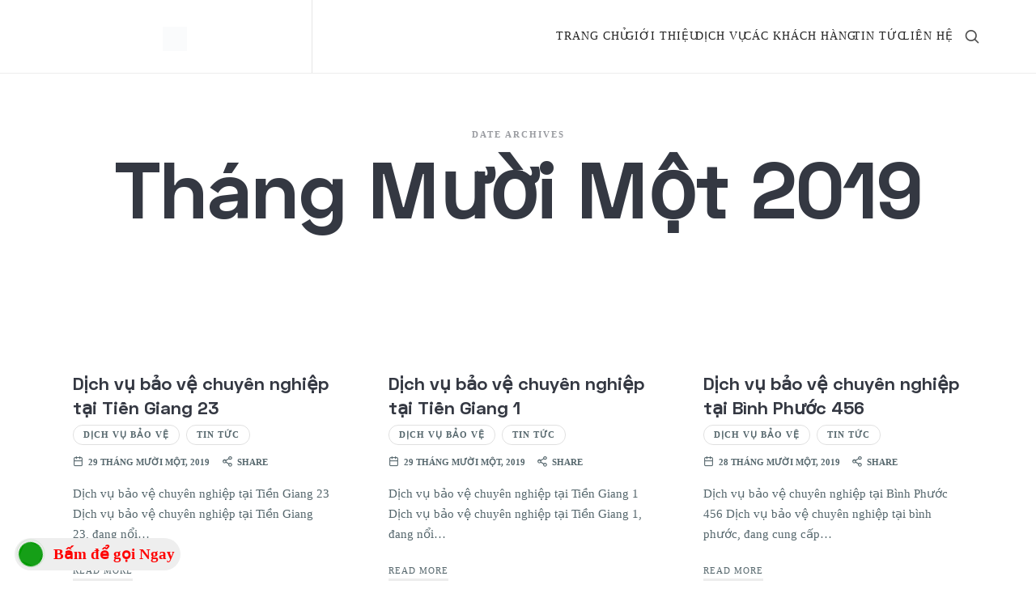

--- FILE ---
content_type: text/html; charset=UTF-8
request_url: https://dichvubaoveliemchinh.com/2019/11/
body_size: 10445
content:
<!doctype html><html lang="vi" class="no-featured-area is-header-small is-body-full-width is-single-post-title-default is-post-title-align-center is-post-media-fixed is-blog-text-align-left is-meta-with-icons is-header-light is-header-full-width is-header-parallax-no is-menu-sticky is-menu-fixed-width is-menu-align-right is-menu-light is-submenu-light is-submenu-align-left is-menu-uppercase is-featured-area-fixed is-slider-buttons-center-margin is-slider-buttons-rounded is-slider-buttons-dark is-slider-title-default is-slider-parallax is-slider-title-none-uppercase is-slider-more-link-show is-slider-more-link-button-style is-slider-text-align-center is-slider-v-align-center is-slider-h-align-center is-link-box-title-default is-link-box-title-transform-none is-link-box-text-align-center is-link-box-v-align-center is-link-box-parallax is-intro-align-center is-intro-text-dark is-intro-parallax-no is-more-link-border-bottom-light is-about-author-minimal is-related-posts-parallax is-related-posts-overflow is-share-links-boxed is-tagcloud-minimal is-nav-single-rounded is-nav-single-no-animated is-comments-minimal is-comments-image-rounded is-comment-form-boxed is-comment-form-border is-sidebar-right is-sidebar-sticky is-sidebar-align-left is-widget-title-align-left is-widget-bottomline is-trending-posts-default is-footer-subscribe-light is-footer-widgets-align-left is-footer-full-width is-meta-uppercase is-top-bar-uppercase is-sub-menu-ani-fade-in-left is-menu-hover-solid is-menu-hover-overflow is-menu-hover-cut-left is-copyright-uppercase is-header-sticky-shadow-soft-shorter is-header-inline-borders is-header-inline-borders-light is-header-transparent-border-bottom is-header-bg-blur-more" data-title-ratio="0.5" data-link-box-title-ratio="0.5" data-generic-button-style="" data-header-bg-shape=""><head><script data-no-optimize="1">var litespeed_docref=sessionStorage.getItem("litespeed_docref");litespeed_docref&&(Object.defineProperty(document,"referrer",{get:function(){return litespeed_docref}}),sessionStorage.removeItem("litespeed_docref"));</script>  <script type="litespeed/javascript" data-src="https://www.googletagmanager.com/gtag/js?id=G-FXPZ883M41"></script> <script type="litespeed/javascript">window.dataLayer=window.dataLayer||[];function gtag(){dataLayer.push(arguments)}
gtag('js',new Date());gtag('config','G-FXPZ883M41')</script> <meta name="DC.title" content="Công ty bảo vệ Liêm Chính" /><meta name="geo.region" content="VN-SG" /><meta name="geo.placename" content="Thành Phố Hồ Chí Minh" /><meta name="geo.position" content="10.827288;106.638912" /><meta name="ICBM" content="10.827288, 106.638912" /><meta charset="UTF-8"><link data-optimized="2" rel="stylesheet" href="https://dichvubaoveliemchinh.com/wp-content/litespeed/css/72586414946cfec4e8453c4f582c7de5.css?ver=30bcc" /><meta name="viewport" content="width=device-width, initial-scale=1"><link rel="profile" href="http://gmpg.org/xfn/11"><meta name='robots' content='noindex, follow' /><title>Tháng Mười Một 2019 - Công ty dịch vụ bảo vệ TPHCM Liêm Chính</title><meta property="og:locale" content="vi_VN" /><meta property="og:type" content="website" /><meta property="og:title" content="Tháng Mười Một 2019 - Công ty dịch vụ bảo vệ TPHCM Liêm Chính" /><meta property="og:url" content="https://dichvubaoveliemchinh.com/2019/11/" /><meta property="og:site_name" content="Công ty dịch vụ bảo vệ TPHCM Liêm Chính" /><meta name="twitter:card" content="summary_large_image" /> <script type="application/ld+json" class="yoast-schema-graph">{"@context":"https://schema.org","@graph":[{"@type":"CollectionPage","@id":"https://dichvubaoveliemchinh.com/2019/11/","url":"https://dichvubaoveliemchinh.com/2019/11/","name":"Tháng Mười Một 2019 - Công ty dịch vụ bảo vệ TPHCM Liêm Chính","isPartOf":{"@id":"https://dichvubaoveliemchinh.com/#website"},"primaryImageOfPage":{"@id":"https://dichvubaoveliemchinh.com/2019/11/#primaryimage"},"image":{"@id":"https://dichvubaoveliemchinh.com/2019/11/#primaryimage"},"thumbnailUrl":"","breadcrumb":{"@id":"https://dichvubaoveliemchinh.com/2019/11/#breadcrumb"},"inLanguage":"vi"},{"@type":"ImageObject","inLanguage":"vi","@id":"https://dichvubaoveliemchinh.com/2019/11/#primaryimage","url":"","contentUrl":""},{"@type":"BreadcrumbList","@id":"https://dichvubaoveliemchinh.com/2019/11/#breadcrumb","itemListElement":[{"@type":"ListItem","position":1,"name":"Trang chủ","item":"https://dichvubaoveliemchinh.com/"},{"@type":"ListItem","position":2,"name":"Lưu trữ cho Tháng Mười Một 2019"}]},{"@type":"WebSite","@id":"https://dichvubaoveliemchinh.com/#website","url":"https://dichvubaoveliemchinh.com/","name":"Dịch vụ bảo vệ TPHCM Liêm Chính","description":"dichvubaoveliemchinh.com","publisher":{"@id":"https://dichvubaoveliemchinh.com/#organization"},"potentialAction":[{"@type":"SearchAction","target":{"@type":"EntryPoint","urlTemplate":"https://dichvubaoveliemchinh.com/?s={search_term_string}"},"query-input":"required name=search_term_string"}],"inLanguage":"vi"},{"@type":"Organization","@id":"https://dichvubaoveliemchinh.com/#organization","name":"Dịch vụ bảo vệ TPHCM Liêm Chính","url":"https://dichvubaoveliemchinh.com/","logo":{"@type":"ImageObject","inLanguage":"vi","@id":"https://dichvubaoveliemchinh.com/#/schema/logo/image/","url":"https://dichvubaoveliemchinh.com/wp-content/uploads/2024/03/cropped-logo-dich-vu-bao-ve-lien-chinh.png","contentUrl":"https://dichvubaoveliemchinh.com/wp-content/uploads/2024/03/cropped-logo-dich-vu-bao-ve-lien-chinh.png","width":512,"height":512,"caption":"Dịch vụ bảo vệ TPHCM Liêm Chính"},"image":{"@id":"https://dichvubaoveliemchinh.com/#/schema/logo/image/"}}]}</script> <link rel='dns-prefetch' href='//fonts.googleapis.com' /><link rel="alternate" type="application/rss+xml" title="Dòng thông tin Công ty dịch vụ bảo vệ TPHCM Liêm Chính &raquo;" href="https://dichvubaoveliemchinh.com/feed/" /><link rel="alternate" type="application/rss+xml" title="Dòng phản hồi Công ty dịch vụ bảo vệ TPHCM Liêm Chính &raquo;" href="https://dichvubaoveliemchinh.com/comments/feed/" /> <script type="litespeed/javascript" data-src="https://dichvubaoveliemchinh.com/wp-includes/js/jquery/jquery.min.js" id="jquery-core-js"></script> <link rel="https://api.w.org/" href="https://dichvubaoveliemchinh.com/wp-json/" /><link rel="EditURI" type="application/rsd+xml" title="RSD" href="https://dichvubaoveliemchinh.com/xmlrpc.php?rsd" /><meta name="generator" content="WordPress 6.4.3" /><meta name="generator" content="Elementor 3.20.3; features: e_optimized_assets_loading, e_optimized_css_loading, e_font_icon_svg, additional_custom_breakpoints, block_editor_assets_optimize, e_image_loading_optimization; settings: css_print_method-external, google_font-enabled, font_display-swap"><link rel="icon" href="https://dichvubaoveliemchinh.com/wp-content/uploads/2024/03/cropped-logo-dich-vu-bao-ve-lien-chinh-32x32.png" sizes="32x32" /><link rel="icon" href="https://dichvubaoveliemchinh.com/wp-content/uploads/2024/03/cropped-logo-dich-vu-bao-ve-lien-chinh-192x192.png" sizes="192x192" /><link rel="apple-touch-icon" href="https://dichvubaoveliemchinh.com/wp-content/uploads/2024/03/cropped-logo-dich-vu-bao-ve-lien-chinh-180x180.png" /><meta name="msapplication-TileImage" content="https://dichvubaoveliemchinh.com/wp-content/uploads/2024/03/cropped-logo-dich-vu-bao-ve-lien-chinh-270x270.png" /></head><body class="archive date qodef-qi--no-touch qi-addons-for-elementor-1.6.9 elementor-default elementor-kit-6"><div id="page" class="hfeed site"><header id="masthead" class="site-header" role="banner"><div class="header-wrap" data-parallax-video=""><div class="header-wrap-inner"><div class="site-branding"><div class="site-branding-wrap"><div class="site-branding-left"></div><div class="site-branding-center"><h1 class="site-title">
<a href="https://dichvubaoveliemchinh.com/" rel="home">
<span class="screen-reader-text">Công ty dịch vụ bảo vệ TPHCM Liêm Chính</span>
<img data-lazyloaded="1" src="[data-uri]" width="500" height="500" alt="Công ty dịch vụ bảo vệ TPHCM Liêm Chính" data-src="https://dichvubaoveliemchinh.com/wp-content/uploads/2024/03/logo-dich-vu-bao-ve-lien-chinh-500x500.png">
<img data-lazyloaded="1" src="[data-uri]" width="500" height="500" class="logo-negative" alt="Công ty dịch vụ bảo vệ TPHCM Liêm Chính" data-src="https://dichvubaoveliemchinh.com/wp-content/uploads/2024/03/logo-dich-vu-bao-ve-lien-chinh-500x500.png">
</a></h1><p class="site-description">
dichvubaoveliemchinh.com</p></div><div class="site-branding-right"></div></div></div><nav id="site-navigation" class="main-navigation site-navigation" role="navigation"><div class="menu-wrap"><div class="layout-medium">
<a class="menu-toggle">
<span class="lines"></span>
</a><div class="nav-menu"><ul id="menu-main-menu" class=""><li id="menu-item-12260" class="menu-item menu-item-type-post_type menu-item-object-page menu-item-12260"><a href="https://dichvubaoveliemchinh.com/homegoc/">Trang Chủ</a></li><li id="menu-item-1001" class="menu-item menu-item-type-post_type menu-item-object-page menu-item-1001"><a href="https://dichvubaoveliemchinh.com/gioi-thieu/">Giới Thiệu</a></li><li id="menu-item-1247" class="menu-item menu-item-type-post_type menu-item-object-page menu-item-1247"><a href="https://dichvubaoveliemchinh.com/dich-vu/">Dịch Vụ</a></li><li id="menu-item-1729" class="menu-item menu-item-type-post_type menu-item-object-page menu-item-1729"><a href="https://dichvubaoveliemchinh.com/cac-khach-hang/">Các Khách Hàng</a></li><li id="menu-item-6411" class="menu-item menu-item-type-post_type menu-item-object-page current_page_parent menu-item-6411"><a href="https://dichvubaoveliemchinh.com/tin-tuc/">Tin Tức</a></li><li id="menu-item-1000" class="menu-item menu-item-type-post_type menu-item-object-page menu-item-1000"><a href="https://dichvubaoveliemchinh.com/lien-he/">Liên Hệ</a></li></ul></div>											<a class="search-toggle toggle-link"></a><div class="search-container"><div class="search-box"><form class="search-form" method="get" action="https://dichvubaoveliemchinh.com/">
<label>
<span>
Search for															</span>
<input type="search" id="search-field" name="s" placeholder="type and hit enter">
</label>
<input type="submit" class="search-submit" value="Search"></form></div></div></div></div></nav></div></div></header><div id="main" class="site-main"><div class="layout-medium"><div id="primary" class="content-area "><div id="content" class="site-content" role="main"><div class="post-header post-header-classic archive-header"><header class="entry-header" ><h1 class="entry-title">
<i>Date Archives</i>
<span class="cat-title">
Tháng Mười Một 2019										</span></h1></header></div><div class="blog-grid-wrap"><div class="blog-stream blog-grid blog-small masonry " data-layout="fitRows" data-item-width="360"><article id="post-4027" class="post-4027 post type-post status-publish format-standard has-post-thumbnail hentry category-dich-vu-bao-ve category-tin-tuc is-cat-link-borders-light is-cat-link-rounded"><div class="hentry-wrap"><div class="featured-image">
<a href="https://dichvubaoveliemchinh.com/2019/11/29/dich-vu-bao-ve-chuyen-nghiep-tai-tien-giang-23/">
</a></div><div class="hentry-middle"><header class="entry-header"><h2 class="entry-title">
<a href="https://dichvubaoveliemchinh.com/2019/11/29/dich-vu-bao-ve-chuyen-nghiep-tai-tien-giang-23/">Dịch vụ bảo vệ chuyên nghiệp tại Tiền Giang 23</a></h2><div class="entry-meta below-title">
<span class="cat-links">
<span class="prefix">
in					</span>
<a href="https://dichvubaoveliemchinh.com/dich-vu-bao-ve/" rel="category tag">Dịch vụ bảo vệ</a> <a href="https://dichvubaoveliemchinh.com/tin-tuc/" rel="category tag">Tin Tức</a>				</span>
<span class="posted-on">
<span class="prefix">
on				</span>
<a href="https://dichvubaoveliemchinh.com/2019/11/29/dich-vu-bao-ve-chuyen-nghiep-tai-tien-giang-23/" rel="bookmark">
<time class="entry-date published" datetime="2019-11-29T01:59:26+00:00">
29 Tháng Mười Một, 2019					</time>
<time class="updated" datetime="2019-11-29T01:59:26+00:00">
29 Tháng Mười Một, 2019					</time>
</a>
</span>
<span class="entry-share">
<span class="entry-share-text">Share</span>
<span class="entry-share-wrap">
<span class="entry-share-inner-wrap">
<a class="share-facebook" rel="nofollow" target="_blank" href="https://www.facebook.com/sharer.php?u=https://dichvubaoveliemchinh.com/2019/11/29/dich-vu-bao-ve-chuyen-nghiep-tai-tien-giang-23/&#038;t=Dịch%20vụ%20bảo%20vệ%20chuyên%20nghiệp%20tại%20Tiền%20Giang%2023" title="Share this post on Facebook">Facebook</a>
<a class="share-twitter" rel="nofollow" target="_blank" href="https://twitter.com/intent/tweet?text=Currently%20reading:%20&#039;Dịch%20vụ%20bảo%20vệ%20chuyên%20nghiệp%20tại%20Tiền%20Giang%2023&#039;%20on%20https://dichvubaoveliemchinh.com/2019/11/29/dich-vu-bao-ve-chuyen-nghiep-tai-tien-giang-23/" title="Tweet this post to your followers">Twitter</a>
<a class="share-pinterest" rel="nofollow" target="_blank" href="https://pinterest.com/pin/create/button/?url=https://dichvubaoveliemchinh.com/2019/11/29/dich-vu-bao-ve-chuyen-nghiep-tai-tien-giang-23/&#038;media=&#038;description=Dịch%20vụ%20bảo%20vệ%20chuyên%20nghiệp%20tại%20Tiền%20Giang%2023" title="Pin it">Pinterest</a>
<a class="share-mail" rel="nofollow" target="_blank" href="mailto:?subject=I%20wanted%20you%20to%20see%20this%20post&#038;body=Check%20out%20this%20post:%20Dịch%20vụ%20bảo%20vệ%20chuyên%20nghiệp%20tại%20Tiền%20Giang%2023%20-%20https://dichvubaoveliemchinh.com/2019/11/29/dich-vu-bao-ve-chuyen-nghiep-tai-tien-giang-23/" title="Email this post to a friend">Email</a>
</span>
</span>
</span></div></header><div class="entry-content"><p>Dịch vụ bảo vệ chuyên nghiệp tại Tiền Giang 23 Dịch vụ bảo vệ chuyên nghiệp tại Tiền Giang 23, đang nổi&#8230;</p><p class="more"><a class="more-link" href="https://dichvubaoveliemchinh.com/2019/11/29/dich-vu-bao-ve-chuyen-nghiep-tai-tien-giang-23/">Read More</a></p></div></div></div></article><article id="post-4022" class="post-4022 post type-post status-publish format-standard has-post-thumbnail hentry category-dich-vu-bao-ve category-tin-tuc is-cat-link-borders-light is-cat-link-rounded"><div class="hentry-wrap"><div class="featured-image">
<a href="https://dichvubaoveliemchinh.com/2019/11/29/dich-vu-bao-ve-chuyen-nghiep-tai-tien-giang-1/">
</a></div><div class="hentry-middle"><header class="entry-header"><h2 class="entry-title">
<a href="https://dichvubaoveliemchinh.com/2019/11/29/dich-vu-bao-ve-chuyen-nghiep-tai-tien-giang-1/">Dịch vụ bảo vệ chuyên nghiệp tại Tiền Giang 1</a></h2><div class="entry-meta below-title">
<span class="cat-links">
<span class="prefix">
in					</span>
<a href="https://dichvubaoveliemchinh.com/dich-vu-bao-ve/" rel="category tag">Dịch vụ bảo vệ</a> <a href="https://dichvubaoveliemchinh.com/tin-tuc/" rel="category tag">Tin Tức</a>				</span>
<span class="posted-on">
<span class="prefix">
on				</span>
<a href="https://dichvubaoveliemchinh.com/2019/11/29/dich-vu-bao-ve-chuyen-nghiep-tai-tien-giang-1/" rel="bookmark">
<time class="entry-date published" datetime="2019-11-29T01:29:31+00:00">
29 Tháng Mười Một, 2019					</time>
<time class="updated" datetime="2019-11-29T01:29:31+00:00">
29 Tháng Mười Một, 2019					</time>
</a>
</span>
<span class="entry-share">
<span class="entry-share-text">Share</span>
<span class="entry-share-wrap">
<span class="entry-share-inner-wrap">
<a class="share-facebook" rel="nofollow" target="_blank" href="https://www.facebook.com/sharer.php?u=https://dichvubaoveliemchinh.com/2019/11/29/dich-vu-bao-ve-chuyen-nghiep-tai-tien-giang-1/&#038;t=Dịch%20vụ%20bảo%20vệ%20chuyên%20nghiệp%20tại%20Tiền%20Giang%201" title="Share this post on Facebook">Facebook</a>
<a class="share-twitter" rel="nofollow" target="_blank" href="https://twitter.com/intent/tweet?text=Currently%20reading:%20&#039;Dịch%20vụ%20bảo%20vệ%20chuyên%20nghiệp%20tại%20Tiền%20Giang%201&#039;%20on%20https://dichvubaoveliemchinh.com/2019/11/29/dich-vu-bao-ve-chuyen-nghiep-tai-tien-giang-1/" title="Tweet this post to your followers">Twitter</a>
<a class="share-pinterest" rel="nofollow" target="_blank" href="https://pinterest.com/pin/create/button/?url=https://dichvubaoveliemchinh.com/2019/11/29/dich-vu-bao-ve-chuyen-nghiep-tai-tien-giang-1/&#038;media=&#038;description=Dịch%20vụ%20bảo%20vệ%20chuyên%20nghiệp%20tại%20Tiền%20Giang%201" title="Pin it">Pinterest</a>
<a class="share-mail" rel="nofollow" target="_blank" href="mailto:?subject=I%20wanted%20you%20to%20see%20this%20post&#038;body=Check%20out%20this%20post:%20Dịch%20vụ%20bảo%20vệ%20chuyên%20nghiệp%20tại%20Tiền%20Giang%201%20-%20https://dichvubaoveliemchinh.com/2019/11/29/dich-vu-bao-ve-chuyen-nghiep-tai-tien-giang-1/" title="Email this post to a friend">Email</a>
</span>
</span>
</span></div></header><div class="entry-content"><p>Dịch vụ bảo vệ chuyên nghiệp tại Tiền Giang 1 Dịch vụ bảo vệ chuyên nghiệp tại Tiền Giang 1, đang nổi&#8230;</p><p class="more"><a class="more-link" href="https://dichvubaoveliemchinh.com/2019/11/29/dich-vu-bao-ve-chuyen-nghiep-tai-tien-giang-1/">Read More</a></p></div></div></div></article><article id="post-4017" class="post-4017 post type-post status-publish format-standard has-post-thumbnail hentry category-dich-vu-bao-ve category-tin-tuc is-cat-link-borders-light is-cat-link-rounded"><div class="hentry-wrap"><div class="featured-image">
<a href="https://dichvubaoveliemchinh.com/2019/11/28/dich-vu-bao-ve-chuyen-nghiep-tai-binh-phuoc-456/">
</a></div><div class="hentry-middle"><header class="entry-header"><h2 class="entry-title">
<a href="https://dichvubaoveliemchinh.com/2019/11/28/dich-vu-bao-ve-chuyen-nghiep-tai-binh-phuoc-456/">Dịch vụ bảo vệ chuyên nghiệp tại Bình Phước 456</a></h2><div class="entry-meta below-title">
<span class="cat-links">
<span class="prefix">
in					</span>
<a href="https://dichvubaoveliemchinh.com/dich-vu-bao-ve/" rel="category tag">Dịch vụ bảo vệ</a> <a href="https://dichvubaoveliemchinh.com/tin-tuc/" rel="category tag">Tin Tức</a>				</span>
<span class="posted-on">
<span class="prefix">
on				</span>
<a href="https://dichvubaoveliemchinh.com/2019/11/28/dich-vu-bao-ve-chuyen-nghiep-tai-binh-phuoc-456/" rel="bookmark">
<time class="entry-date published" datetime="2019-11-28T00:38:17+00:00">
28 Tháng Mười Một, 2019					</time>
<time class="updated" datetime="2019-11-28T00:38:17+00:00">
28 Tháng Mười Một, 2019					</time>
</a>
</span>
<span class="entry-share">
<span class="entry-share-text">Share</span>
<span class="entry-share-wrap">
<span class="entry-share-inner-wrap">
<a class="share-facebook" rel="nofollow" target="_blank" href="https://www.facebook.com/sharer.php?u=https://dichvubaoveliemchinh.com/2019/11/28/dich-vu-bao-ve-chuyen-nghiep-tai-binh-phuoc-456/&#038;t=Dịch%20vụ%20bảo%20vệ%20chuyên%20nghiệp%20tại%20Bình%20Phước%20456" title="Share this post on Facebook">Facebook</a>
<a class="share-twitter" rel="nofollow" target="_blank" href="https://twitter.com/intent/tweet?text=Currently%20reading:%20&#039;Dịch%20vụ%20bảo%20vệ%20chuyên%20nghiệp%20tại%20Bình%20Phước%20456&#039;%20on%20https://dichvubaoveliemchinh.com/2019/11/28/dich-vu-bao-ve-chuyen-nghiep-tai-binh-phuoc-456/" title="Tweet this post to your followers">Twitter</a>
<a class="share-pinterest" rel="nofollow" target="_blank" href="https://pinterest.com/pin/create/button/?url=https://dichvubaoveliemchinh.com/2019/11/28/dich-vu-bao-ve-chuyen-nghiep-tai-binh-phuoc-456/&#038;media=&#038;description=Dịch%20vụ%20bảo%20vệ%20chuyên%20nghiệp%20tại%20Bình%20Phước%20456" title="Pin it">Pinterest</a>
<a class="share-mail" rel="nofollow" target="_blank" href="mailto:?subject=I%20wanted%20you%20to%20see%20this%20post&#038;body=Check%20out%20this%20post:%20Dịch%20vụ%20bảo%20vệ%20chuyên%20nghiệp%20tại%20Bình%20Phước%20456%20-%20https://dichvubaoveliemchinh.com/2019/11/28/dich-vu-bao-ve-chuyen-nghiep-tai-binh-phuoc-456/" title="Email this post to a friend">Email</a>
</span>
</span>
</span></div></header><div class="entry-content"><p>Dịch vụ bảo vệ chuyên nghiệp tại Bình Phước 456 Dịch vụ bảo vệ chuyên nghiệp tại bình phước, đang cung cấp&#8230;</p><p class="more"><a class="more-link" href="https://dichvubaoveliemchinh.com/2019/11/28/dich-vu-bao-ve-chuyen-nghiep-tai-binh-phuoc-456/">Read More</a></p></div></div></div></article><article id="post-4013" class="post-4013 post type-post status-publish format-standard has-post-thumbnail hentry category-dich-vu-bao-ve category-tin-tuc is-cat-link-borders-light is-cat-link-rounded"><div class="hentry-wrap"><div class="featured-image">
<a href="https://dichvubaoveliemchinh.com/2019/11/27/bao-ve-chuyen-nghiep-binh-phuoc-365/">
</a></div><div class="hentry-middle"><header class="entry-header"><h2 class="entry-title">
<a href="https://dichvubaoveliemchinh.com/2019/11/27/bao-ve-chuyen-nghiep-binh-phuoc-365/">Bảo vệ chuyên nghiệp Bình Phước 365</a></h2><div class="entry-meta below-title">
<span class="cat-links">
<span class="prefix">
in					</span>
<a href="https://dichvubaoveliemchinh.com/dich-vu-bao-ve/" rel="category tag">Dịch vụ bảo vệ</a> <a href="https://dichvubaoveliemchinh.com/tin-tuc/" rel="category tag">Tin Tức</a>				</span>
<span class="posted-on">
<span class="prefix">
on				</span>
<a href="https://dichvubaoveliemchinh.com/2019/11/27/bao-ve-chuyen-nghiep-binh-phuoc-365/" rel="bookmark">
<time class="entry-date published" datetime="2019-11-27T05:42:55+00:00">
27 Tháng Mười Một, 2019					</time>
<time class="updated" datetime="2019-11-27T05:42:55+00:00">
27 Tháng Mười Một, 2019					</time>
</a>
</span>
<span class="entry-share">
<span class="entry-share-text">Share</span>
<span class="entry-share-wrap">
<span class="entry-share-inner-wrap">
<a class="share-facebook" rel="nofollow" target="_blank" href="https://www.facebook.com/sharer.php?u=https://dichvubaoveliemchinh.com/2019/11/27/bao-ve-chuyen-nghiep-binh-phuoc-365/&#038;t=Bảo%20vệ%20chuyên%20nghiệp%20Bình%20Phước%20365" title="Share this post on Facebook">Facebook</a>
<a class="share-twitter" rel="nofollow" target="_blank" href="https://twitter.com/intent/tweet?text=Currently%20reading:%20&#039;Bảo%20vệ%20chuyên%20nghiệp%20Bình%20Phước%20365&#039;%20on%20https://dichvubaoveliemchinh.com/2019/11/27/bao-ve-chuyen-nghiep-binh-phuoc-365/" title="Tweet this post to your followers">Twitter</a>
<a class="share-pinterest" rel="nofollow" target="_blank" href="https://pinterest.com/pin/create/button/?url=https://dichvubaoveliemchinh.com/2019/11/27/bao-ve-chuyen-nghiep-binh-phuoc-365/&#038;media=&#038;description=Bảo%20vệ%20chuyên%20nghiệp%20Bình%20Phước%20365" title="Pin it">Pinterest</a>
<a class="share-mail" rel="nofollow" target="_blank" href="mailto:?subject=I%20wanted%20you%20to%20see%20this%20post&#038;body=Check%20out%20this%20post:%20Bảo%20vệ%20chuyên%20nghiệp%20Bình%20Phước%20365%20-%20https://dichvubaoveliemchinh.com/2019/11/27/bao-ve-chuyen-nghiep-binh-phuoc-365/" title="Email this post to a friend">Email</a>
</span>
</span>
</span></div></header><div class="entry-content"><p>Bảo vệ chuyên nghiệp Bình Phước 365 Bảo vệ chuyên nghiệp Bình Phước 365, đang cung cấp nhiều loại hình dịch vụ&#8230;</p><p class="more"><a class="more-link" href="https://dichvubaoveliemchinh.com/2019/11/27/bao-ve-chuyen-nghiep-binh-phuoc-365/">Read More</a></p></div></div></div></article><article id="post-4009" class="post-4009 post type-post status-publish format-standard has-post-thumbnail hentry category-dich-vu-bao-ve category-tin-tuc is-cat-link-borders-light is-cat-link-rounded"><div class="hentry-wrap"><div class="featured-image">
<a href="https://dichvubaoveliemchinh.com/2019/11/27/dich-vu-bao-ve-chuyen-nghiep-binh-phuoc-247/">
</a></div><div class="hentry-middle"><header class="entry-header"><h2 class="entry-title">
<a href="https://dichvubaoveliemchinh.com/2019/11/27/dich-vu-bao-ve-chuyen-nghiep-binh-phuoc-247/">Dịch vụ bảo vệ chuyên nghiệp Bình Phước 247</a></h2><div class="entry-meta below-title">
<span class="cat-links">
<span class="prefix">
in					</span>
<a href="https://dichvubaoveliemchinh.com/dich-vu-bao-ve/" rel="category tag">Dịch vụ bảo vệ</a> <a href="https://dichvubaoveliemchinh.com/tin-tuc/" rel="category tag">Tin Tức</a>				</span>
<span class="posted-on">
<span class="prefix">
on				</span>
<a href="https://dichvubaoveliemchinh.com/2019/11/27/dich-vu-bao-ve-chuyen-nghiep-binh-phuoc-247/" rel="bookmark">
<time class="entry-date published" datetime="2019-11-27T04:37:05+00:00">
27 Tháng Mười Một, 2019					</time>
<time class="updated" datetime="2019-11-27T04:37:05+00:00">
27 Tháng Mười Một, 2019					</time>
</a>
</span>
<span class="entry-share">
<span class="entry-share-text">Share</span>
<span class="entry-share-wrap">
<span class="entry-share-inner-wrap">
<a class="share-facebook" rel="nofollow" target="_blank" href="https://www.facebook.com/sharer.php?u=https://dichvubaoveliemchinh.com/2019/11/27/dich-vu-bao-ve-chuyen-nghiep-binh-phuoc-247/&#038;t=Dịch%20vụ%20bảo%20vệ%20chuyên%20nghiệp%20Bình%20Phước%20247" title="Share this post on Facebook">Facebook</a>
<a class="share-twitter" rel="nofollow" target="_blank" href="https://twitter.com/intent/tweet?text=Currently%20reading:%20&#039;Dịch%20vụ%20bảo%20vệ%20chuyên%20nghiệp%20Bình%20Phước%20247&#039;%20on%20https://dichvubaoveliemchinh.com/2019/11/27/dich-vu-bao-ve-chuyen-nghiep-binh-phuoc-247/" title="Tweet this post to your followers">Twitter</a>
<a class="share-pinterest" rel="nofollow" target="_blank" href="https://pinterest.com/pin/create/button/?url=https://dichvubaoveliemchinh.com/2019/11/27/dich-vu-bao-ve-chuyen-nghiep-binh-phuoc-247/&#038;media=&#038;description=Dịch%20vụ%20bảo%20vệ%20chuyên%20nghiệp%20Bình%20Phước%20247" title="Pin it">Pinterest</a>
<a class="share-mail" rel="nofollow" target="_blank" href="mailto:?subject=I%20wanted%20you%20to%20see%20this%20post&#038;body=Check%20out%20this%20post:%20Dịch%20vụ%20bảo%20vệ%20chuyên%20nghiệp%20Bình%20Phước%20247%20-%20https://dichvubaoveliemchinh.com/2019/11/27/dich-vu-bao-ve-chuyen-nghiep-binh-phuoc-247/" title="Email this post to a friend">Email</a>
</span>
</span>
</span></div></header><div class="entry-content"><p>Dịch vụ bảo vệ chuyên nghiệp Bình Phước 247 Dịch vụ bảo vệ chuyên nghiệp Bình Phước 247, đang cung cấp dịch&#8230;</p><p class="more"><a class="more-link" href="https://dichvubaoveliemchinh.com/2019/11/27/dich-vu-bao-ve-chuyen-nghiep-binh-phuoc-247/">Read More</a></p></div></div></div></article><article id="post-4005" class="post-4005 post type-post status-publish format-standard has-post-thumbnail hentry category-dich-vu-bao-ve category-tin-tuc is-cat-link-borders-light is-cat-link-rounded"><div class="hentry-wrap"><div class="featured-image">
<a href="https://dichvubaoveliemchinh.com/2019/11/26/dich-vu-bao-ve-chuyen-nghiep-binh-phuoc-24h/">
</a></div><div class="hentry-middle"><header class="entry-header"><h2 class="entry-title">
<a href="https://dichvubaoveliemchinh.com/2019/11/26/dich-vu-bao-ve-chuyen-nghiep-binh-phuoc-24h/">Dịch vụ bảo vệ chuyên nghiệp bình phước 24h</a></h2><div class="entry-meta below-title">
<span class="cat-links">
<span class="prefix">
in					</span>
<a href="https://dichvubaoveliemchinh.com/dich-vu-bao-ve/" rel="category tag">Dịch vụ bảo vệ</a> <a href="https://dichvubaoveliemchinh.com/tin-tuc/" rel="category tag">Tin Tức</a>				</span>
<span class="posted-on">
<span class="prefix">
on				</span>
<a href="https://dichvubaoveliemchinh.com/2019/11/26/dich-vu-bao-ve-chuyen-nghiep-binh-phuoc-24h/" rel="bookmark">
<time class="entry-date published" datetime="2019-11-26T00:36:37+00:00">
26 Tháng Mười Một, 2019					</time>
<time class="updated" datetime="2019-11-26T00:36:37+00:00">
26 Tháng Mười Một, 2019					</time>
</a>
</span>
<span class="entry-share">
<span class="entry-share-text">Share</span>
<span class="entry-share-wrap">
<span class="entry-share-inner-wrap">
<a class="share-facebook" rel="nofollow" target="_blank" href="https://www.facebook.com/sharer.php?u=https://dichvubaoveliemchinh.com/2019/11/26/dich-vu-bao-ve-chuyen-nghiep-binh-phuoc-24h/&#038;t=Dịch%20vụ%20bảo%20vệ%20chuyên%20nghiệp%20bình%20phước%2024h" title="Share this post on Facebook">Facebook</a>
<a class="share-twitter" rel="nofollow" target="_blank" href="https://twitter.com/intent/tweet?text=Currently%20reading:%20&#039;Dịch%20vụ%20bảo%20vệ%20chuyên%20nghiệp%20bình%20phước%2024h&#039;%20on%20https://dichvubaoveliemchinh.com/2019/11/26/dich-vu-bao-ve-chuyen-nghiep-binh-phuoc-24h/" title="Tweet this post to your followers">Twitter</a>
<a class="share-pinterest" rel="nofollow" target="_blank" href="https://pinterest.com/pin/create/button/?url=https://dichvubaoveliemchinh.com/2019/11/26/dich-vu-bao-ve-chuyen-nghiep-binh-phuoc-24h/&#038;media=&#038;description=Dịch%20vụ%20bảo%20vệ%20chuyên%20nghiệp%20bình%20phước%2024h" title="Pin it">Pinterest</a>
<a class="share-mail" rel="nofollow" target="_blank" href="mailto:?subject=I%20wanted%20you%20to%20see%20this%20post&#038;body=Check%20out%20this%20post:%20Dịch%20vụ%20bảo%20vệ%20chuyên%20nghiệp%20bình%20phước%2024h%20-%20https://dichvubaoveliemchinh.com/2019/11/26/dich-vu-bao-ve-chuyen-nghiep-binh-phuoc-24h/" title="Email this post to a friend">Email</a>
</span>
</span>
</span></div></header><div class="entry-content"><p>Dịch vụ bảo vệ chuyên nghiệp bình phước 24h Dịch vụ bảo vệ chuyên nghiệp Bình Phước 24h, cung cấp dịch vụ&#8230;</p><p class="more"><a class="more-link" href="https://dichvubaoveliemchinh.com/2019/11/26/dich-vu-bao-ve-chuyen-nghiep-binh-phuoc-24h/">Read More</a></p></div></div></div></article><article id="post-4001" class="post-4001 post type-post status-publish format-standard has-post-thumbnail hentry category-dich-vu-bao-ve category-tin-tuc is-cat-link-borders-light is-cat-link-rounded"><div class="hentry-wrap"><div class="featured-image">
<a href="https://dichvubaoveliemchinh.com/2019/11/26/bao-ve-chuyen-nghiep-vung-tau-247h/">
</a></div><div class="hentry-middle"><header class="entry-header"><h2 class="entry-title">
<a href="https://dichvubaoveliemchinh.com/2019/11/26/bao-ve-chuyen-nghiep-vung-tau-247h/">Bảo vệ chuyên nghiệp Vũng Tàu 247h</a></h2><div class="entry-meta below-title">
<span class="cat-links">
<span class="prefix">
in					</span>
<a href="https://dichvubaoveliemchinh.com/dich-vu-bao-ve/" rel="category tag">Dịch vụ bảo vệ</a> <a href="https://dichvubaoveliemchinh.com/tin-tuc/" rel="category tag">Tin Tức</a>				</span>
<span class="posted-on">
<span class="prefix">
on				</span>
<a href="https://dichvubaoveliemchinh.com/2019/11/26/bao-ve-chuyen-nghiep-vung-tau-247h/" rel="bookmark">
<time class="entry-date published" datetime="2019-11-26T00:29:02+00:00">
26 Tháng Mười Một, 2019					</time>
<time class="updated" datetime="2019-11-26T00:29:02+00:00">
26 Tháng Mười Một, 2019					</time>
</a>
</span>
<span class="entry-share">
<span class="entry-share-text">Share</span>
<span class="entry-share-wrap">
<span class="entry-share-inner-wrap">
<a class="share-facebook" rel="nofollow" target="_blank" href="https://www.facebook.com/sharer.php?u=https://dichvubaoveliemchinh.com/2019/11/26/bao-ve-chuyen-nghiep-vung-tau-247h/&#038;t=Bảo%20vệ%20chuyên%20nghiệp%20Vũng%20Tàu%20247h" title="Share this post on Facebook">Facebook</a>
<a class="share-twitter" rel="nofollow" target="_blank" href="https://twitter.com/intent/tweet?text=Currently%20reading:%20&#039;Bảo%20vệ%20chuyên%20nghiệp%20Vũng%20Tàu%20247h&#039;%20on%20https://dichvubaoveliemchinh.com/2019/11/26/bao-ve-chuyen-nghiep-vung-tau-247h/" title="Tweet this post to your followers">Twitter</a>
<a class="share-pinterest" rel="nofollow" target="_blank" href="https://pinterest.com/pin/create/button/?url=https://dichvubaoveliemchinh.com/2019/11/26/bao-ve-chuyen-nghiep-vung-tau-247h/&#038;media=&#038;description=Bảo%20vệ%20chuyên%20nghiệp%20Vũng%20Tàu%20247h" title="Pin it">Pinterest</a>
<a class="share-mail" rel="nofollow" target="_blank" href="mailto:?subject=I%20wanted%20you%20to%20see%20this%20post&#038;body=Check%20out%20this%20post:%20Bảo%20vệ%20chuyên%20nghiệp%20Vũng%20Tàu%20247h%20-%20https://dichvubaoveliemchinh.com/2019/11/26/bao-ve-chuyen-nghiep-vung-tau-247h/" title="Email this post to a friend">Email</a>
</span>
</span>
</span></div></header><div class="entry-content"><p>Bảo vệ chuyên nghiệp Vũng Tàu 247h Bảo vệ chuyên nghiệp Vũng Tàu 247h, đang được đánh giá là một nhà cung&#8230;</p><p class="more"><a class="more-link" href="https://dichvubaoveliemchinh.com/2019/11/26/bao-ve-chuyen-nghiep-vung-tau-247h/">Read More</a></p></div></div></div></article><article id="post-3995" class="post-3995 post type-post status-publish format-standard has-post-thumbnail hentry category-dich-vu-bao-ve category-tin-tuc is-cat-link-borders-light is-cat-link-rounded"><div class="hentry-wrap"><div class="featured-image">
<a href="https://dichvubaoveliemchinh.com/2019/11/25/bao-ve-chuyen-nghiep-gia-re-vung-tau-247h/">
</a></div><div class="hentry-middle"><header class="entry-header"><h2 class="entry-title">
<a href="https://dichvubaoveliemchinh.com/2019/11/25/bao-ve-chuyen-nghiep-gia-re-vung-tau-247h/">Bảo vệ chuyên nghiệp giá rẻ Vũng Tàu 247h</a></h2><div class="entry-meta below-title">
<span class="cat-links">
<span class="prefix">
in					</span>
<a href="https://dichvubaoveliemchinh.com/dich-vu-bao-ve/" rel="category tag">Dịch vụ bảo vệ</a> <a href="https://dichvubaoveliemchinh.com/tin-tuc/" rel="category tag">Tin Tức</a>				</span>
<span class="posted-on">
<span class="prefix">
on				</span>
<a href="https://dichvubaoveliemchinh.com/2019/11/25/bao-ve-chuyen-nghiep-gia-re-vung-tau-247h/" rel="bookmark">
<time class="entry-date published" datetime="2019-11-25T00:27:54+00:00">
25 Tháng Mười Một, 2019					</time>
<time class="updated" datetime="2019-11-25T00:27:54+00:00">
25 Tháng Mười Một, 2019					</time>
</a>
</span>
<span class="entry-share">
<span class="entry-share-text">Share</span>
<span class="entry-share-wrap">
<span class="entry-share-inner-wrap">
<a class="share-facebook" rel="nofollow" target="_blank" href="https://www.facebook.com/sharer.php?u=https://dichvubaoveliemchinh.com/2019/11/25/bao-ve-chuyen-nghiep-gia-re-vung-tau-247h/&#038;t=Bảo%20vệ%20chuyên%20nghiệp%20giá%20rẻ%20Vũng%20Tàu%20247h" title="Share this post on Facebook">Facebook</a>
<a class="share-twitter" rel="nofollow" target="_blank" href="https://twitter.com/intent/tweet?text=Currently%20reading:%20&#039;Bảo%20vệ%20chuyên%20nghiệp%20giá%20rẻ%20Vũng%20Tàu%20247h&#039;%20on%20https://dichvubaoveliemchinh.com/2019/11/25/bao-ve-chuyen-nghiep-gia-re-vung-tau-247h/" title="Tweet this post to your followers">Twitter</a>
<a class="share-pinterest" rel="nofollow" target="_blank" href="https://pinterest.com/pin/create/button/?url=https://dichvubaoveliemchinh.com/2019/11/25/bao-ve-chuyen-nghiep-gia-re-vung-tau-247h/&#038;media=&#038;description=Bảo%20vệ%20chuyên%20nghiệp%20giá%20rẻ%20Vũng%20Tàu%20247h" title="Pin it">Pinterest</a>
<a class="share-mail" rel="nofollow" target="_blank" href="mailto:?subject=I%20wanted%20you%20to%20see%20this%20post&#038;body=Check%20out%20this%20post:%20Bảo%20vệ%20chuyên%20nghiệp%20giá%20rẻ%20Vũng%20Tàu%20247h%20-%20https://dichvubaoveliemchinh.com/2019/11/25/bao-ve-chuyen-nghiep-gia-re-vung-tau-247h/" title="Email this post to a friend">Email</a>
</span>
</span>
</span></div></header><div class="entry-content"><p>Bảo vệ chuyên nghiệp giá rẻ Vũng Tàu 247h Bảo vệ chuyên nghiệp giá rẻ Vũng Tàu 247h, đang cung cấp cho&#8230;</p><p class="more"><a class="more-link" href="https://dichvubaoveliemchinh.com/2019/11/25/bao-ve-chuyen-nghiep-gia-re-vung-tau-247h/">Read More</a></p></div></div></div></article><article id="post-3992" class="post-3992 post type-post status-publish format-standard has-post-thumbnail hentry category-dich-vu-bao-ve category-tin-tuc is-cat-link-borders-light is-cat-link-rounded"><div class="hentry-wrap"><div class="featured-image">
<a href="https://dichvubaoveliemchinh.com/2019/11/25/dich-vu-bao-ve-chuyen-nghiep-vung-tau-45/">
</a></div><div class="hentry-middle"><header class="entry-header"><h2 class="entry-title">
<a href="https://dichvubaoveliemchinh.com/2019/11/25/dich-vu-bao-ve-chuyen-nghiep-vung-tau-45/">Dịch vụ bảo vệ chuyên nghiệp Vũng Tàu 45</a></h2><div class="entry-meta below-title">
<span class="cat-links">
<span class="prefix">
in					</span>
<a href="https://dichvubaoveliemchinh.com/dich-vu-bao-ve/" rel="category tag">Dịch vụ bảo vệ</a> <a href="https://dichvubaoveliemchinh.com/tin-tuc/" rel="category tag">Tin Tức</a>				</span>
<span class="posted-on">
<span class="prefix">
on				</span>
<a href="https://dichvubaoveliemchinh.com/2019/11/25/dich-vu-bao-ve-chuyen-nghiep-vung-tau-45/" rel="bookmark">
<time class="entry-date published" datetime="2019-11-25T00:22:49+00:00">
25 Tháng Mười Một, 2019					</time>
<time class="updated" datetime="2019-11-25T00:22:49+00:00">
25 Tháng Mười Một, 2019					</time>
</a>
</span>
<span class="entry-share">
<span class="entry-share-text">Share</span>
<span class="entry-share-wrap">
<span class="entry-share-inner-wrap">
<a class="share-facebook" rel="nofollow" target="_blank" href="https://www.facebook.com/sharer.php?u=https://dichvubaoveliemchinh.com/2019/11/25/dich-vu-bao-ve-chuyen-nghiep-vung-tau-45/&#038;t=Dịch%20vụ%20bảo%20vệ%20chuyên%20nghiệp%20Vũng%20Tàu%2045" title="Share this post on Facebook">Facebook</a>
<a class="share-twitter" rel="nofollow" target="_blank" href="https://twitter.com/intent/tweet?text=Currently%20reading:%20&#039;Dịch%20vụ%20bảo%20vệ%20chuyên%20nghiệp%20Vũng%20Tàu%2045&#039;%20on%20https://dichvubaoveliemchinh.com/2019/11/25/dich-vu-bao-ve-chuyen-nghiep-vung-tau-45/" title="Tweet this post to your followers">Twitter</a>
<a class="share-pinterest" rel="nofollow" target="_blank" href="https://pinterest.com/pin/create/button/?url=https://dichvubaoveliemchinh.com/2019/11/25/dich-vu-bao-ve-chuyen-nghiep-vung-tau-45/&#038;media=&#038;description=Dịch%20vụ%20bảo%20vệ%20chuyên%20nghiệp%20Vũng%20Tàu%2045" title="Pin it">Pinterest</a>
<a class="share-mail" rel="nofollow" target="_blank" href="mailto:?subject=I%20wanted%20you%20to%20see%20this%20post&#038;body=Check%20out%20this%20post:%20Dịch%20vụ%20bảo%20vệ%20chuyên%20nghiệp%20Vũng%20Tàu%2045%20-%20https://dichvubaoveliemchinh.com/2019/11/25/dich-vu-bao-ve-chuyen-nghiep-vung-tau-45/" title="Email this post to a friend">Email</a>
</span>
</span>
</span></div></header><div class="entry-content"><p>Dịch vụ bảo vệ chuyên nghiệp Vũng Tàu 45 Dịch vụ bảo vệ chuyên nghiệp Vũng Tàu 45, đang cung cấp cho&#8230;</p><p class="more"><a class="more-link" href="https://dichvubaoveliemchinh.com/2019/11/25/dich-vu-bao-ve-chuyen-nghiep-vung-tau-45/">Read More</a></p></div></div></div></article><article id="post-3987" class="post-3987 post type-post status-publish format-standard has-post-thumbnail hentry category-dich-vu-bao-ve category-tin-tuc is-cat-link-borders-light is-cat-link-rounded"><div class="hentry-wrap"><div class="featured-image">
<a href="https://dichvubaoveliemchinh.com/2019/11/24/dich-vu-bao-ve-chuyen-nghiep-vung-tau-23/">
</a></div><div class="hentry-middle"><header class="entry-header"><h2 class="entry-title">
<a href="https://dichvubaoveliemchinh.com/2019/11/24/dich-vu-bao-ve-chuyen-nghiep-vung-tau-23/">Dịch vụ bảo vệ chuyên nghiệp Vũng Tàu 23</a></h2><div class="entry-meta below-title">
<span class="cat-links">
<span class="prefix">
in					</span>
<a href="https://dichvubaoveliemchinh.com/dich-vu-bao-ve/" rel="category tag">Dịch vụ bảo vệ</a> <a href="https://dichvubaoveliemchinh.com/tin-tuc/" rel="category tag">Tin Tức</a>				</span>
<span class="posted-on">
<span class="prefix">
on				</span>
<a href="https://dichvubaoveliemchinh.com/2019/11/24/dich-vu-bao-ve-chuyen-nghiep-vung-tau-23/" rel="bookmark">
<time class="entry-date published" datetime="2019-11-24T00:22:06+00:00">
24 Tháng Mười Một, 2019					</time>
<time class="updated" datetime="2019-11-24T00:22:06+00:00">
24 Tháng Mười Một, 2019					</time>
</a>
</span>
<span class="entry-share">
<span class="entry-share-text">Share</span>
<span class="entry-share-wrap">
<span class="entry-share-inner-wrap">
<a class="share-facebook" rel="nofollow" target="_blank" href="https://www.facebook.com/sharer.php?u=https://dichvubaoveliemchinh.com/2019/11/24/dich-vu-bao-ve-chuyen-nghiep-vung-tau-23/&#038;t=Dịch%20vụ%20bảo%20vệ%20chuyên%20nghiệp%20Vũng%20Tàu%2023" title="Share this post on Facebook">Facebook</a>
<a class="share-twitter" rel="nofollow" target="_blank" href="https://twitter.com/intent/tweet?text=Currently%20reading:%20&#039;Dịch%20vụ%20bảo%20vệ%20chuyên%20nghiệp%20Vũng%20Tàu%2023&#039;%20on%20https://dichvubaoveliemchinh.com/2019/11/24/dich-vu-bao-ve-chuyen-nghiep-vung-tau-23/" title="Tweet this post to your followers">Twitter</a>
<a class="share-pinterest" rel="nofollow" target="_blank" href="https://pinterest.com/pin/create/button/?url=https://dichvubaoveliemchinh.com/2019/11/24/dich-vu-bao-ve-chuyen-nghiep-vung-tau-23/&#038;media=&#038;description=Dịch%20vụ%20bảo%20vệ%20chuyên%20nghiệp%20Vũng%20Tàu%2023" title="Pin it">Pinterest</a>
<a class="share-mail" rel="nofollow" target="_blank" href="mailto:?subject=I%20wanted%20you%20to%20see%20this%20post&#038;body=Check%20out%20this%20post:%20Dịch%20vụ%20bảo%20vệ%20chuyên%20nghiệp%20Vũng%20Tàu%2023%20-%20https://dichvubaoveliemchinh.com/2019/11/24/dich-vu-bao-ve-chuyen-nghiep-vung-tau-23/" title="Email this post to a friend">Email</a>
</span>
</span>
</span></div></header><div class="entry-content"><p>Dịch vụ bảo vệ chuyên nghiệp Vũng Tàu 23 Dịch vụ bảo vệ chuyên nghiệp Vũng Tàu 23, là một trong những&#8230;</p><p class="more"><a class="more-link" href="https://dichvubaoveliemchinh.com/2019/11/24/dich-vu-bao-ve-chuyen-nghiep-vung-tau-23/">Read More</a></p></div></div></div></article></div></div><nav class="navigation" role="navigation"><div class="nav-previous">
<a href="https://dichvubaoveliemchinh.com/2019/11/page/2/" >&#8592; Older Posts</a></div><div class="nav-next"></div></nav></div></div></div></div><footer id="colophon" class="site-footer" role="contentinfo"><div class="site-info"><p>©2015 Dịch vụ bảo vệ LIÊM CHÍNH</p></div></footer></div> <script id="qi-addons-for-elementor-script-js-extra" type="litespeed/javascript">var qodefQiAddonsGlobal={"vars":{"adminBarHeight":0,"iconArrowLeft":"<svg  xmlns=\"http:\/\/www.w3.org\/2000\/svg\" xmlns:xlink=\"http:\/\/www.w3.org\/1999\/xlink\" x=\"0px\" y=\"0px\" viewBox=\"0 0 34.2 32.3\" xml:space=\"preserve\" style=\"stroke-width: 2;\"><line x1=\"0.5\" y1=\"16\" x2=\"33.5\" y2=\"16\"\/><line x1=\"0.3\" y1=\"16.5\" x2=\"16.2\" y2=\"0.7\"\/><line x1=\"0\" y1=\"15.4\" x2=\"16.2\" y2=\"31.6\"\/><\/svg>","iconArrowRight":"<svg  xmlns=\"http:\/\/www.w3.org\/2000\/svg\" xmlns:xlink=\"http:\/\/www.w3.org\/1999\/xlink\" x=\"0px\" y=\"0px\" viewBox=\"0 0 34.2 32.3\" xml:space=\"preserve\" style=\"stroke-width: 2;\"><line x1=\"0\" y1=\"16\" x2=\"33\" y2=\"16\"\/><line x1=\"17.3\" y1=\"0.7\" x2=\"33.2\" y2=\"16.5\"\/><line x1=\"17.3\" y1=\"31.6\" x2=\"33.5\" y2=\"15.4\"\/><\/svg>","iconClose":"<svg  xmlns=\"http:\/\/www.w3.org\/2000\/svg\" xmlns:xlink=\"http:\/\/www.w3.org\/1999\/xlink\" x=\"0px\" y=\"0px\" viewBox=\"0 0 9.1 9.1\" xml:space=\"preserve\"><g><path d=\"M8.5,0L9,0.6L5.1,4.5L9,8.5L8.5,9L4.5,5.1L0.6,9L0,8.5L4,4.5L0,0.6L0.6,0L4.5,4L8.5,0z\"\/><\/g><\/svg>"}}</script> <script id="jqueryvalidation-js-after" type="litespeed/javascript">(function($){"use strict";$.extend($.validator.messages,{required:"This field is required.",remote:"Please fix this field.",email:"Please enter a valid email address.",url:"Please enter a valid URL.",date:"Please enter a valid date.",dateISO:"Please enter a valid date ( ISO ).",number:"Please enter a valid number.",digits:"Please enter only digits.",equalTo:"Please enter the same value again.",maxlength:$.validator.format("Please enter no more than {0} characters."),minlength:$.validator.format("Please enter at least {0} characters."),rangelength:$.validator.format("Please enter a value between {0} and {1} characters long."),range:$.validator.format("Please enter a value between {0} and {1}."),max:$.validator.format("Please enter a value less than or equal to {0}."),min:$.validator.format("Please enter a value greater than or equal to {0}."),step:$.validator.format("Please enter a multiple of {0}.")})})(jQuery)</script> <div class='fix_tel'><div class='ring-alo-phone ring-alo-green ring-alo-show' id='ring-alo-phoneIcon' style='right: 150px; bottom: -12px;'><div class='ring-alo-ph-circle'></div><div class='ring-alo-ph-circle-fill'></div><div class='ring-alo-ph-img-circle'>
<a href='tel:0913938930'><img data-lazyloaded="1" src="[data-uri]" width="50" height="50" alt='G' class='lazy' data-src='https://dichvubaoveliemchinh.com/goi.png'/></a></div></div><div class='tel'>
<a href='tel:0913938930'><p class='fone'>Bấm để gọi Ngay</p></a></div></div> <script type="litespeed/javascript"><script data-no-optimize="1">!function(t,e){"object"==typeof exports&&"undefined"!=typeof module?module.exports=e():"function"==typeof define&&define.amd?define(e):(t="undefined"!=typeof globalThis?globalThis:t||self).LazyLoad=e()}(this,function(){"use strict";function e(){return(e=Object.assign||function(t){for(var e=1;e<arguments.length;e++){var n,a=arguments[e];for(n in a)Object.prototype.hasOwnProperty.call(a,n)&&(t[n]=a[n])}return t}).apply(this,arguments)}function i(t){return e({},it,t)}function o(t,e){var n,a="LazyLoad::Initialized",i=new t(e);try{n=new CustomEvent(a,{detail:{instance:i}})}catch(t){(n=document.createEvent("CustomEvent")).initCustomEvent(a,!1,!1,{instance:i})}window.dispatchEvent(n)}function l(t,e){return t.getAttribute(gt+e)}function c(t){return l(t,bt)}function s(t,e){return function(t,e,n){e=gt+e;null!==n?t.setAttribute(e,n):t.removeAttribute(e)}(t,bt,e)}function r(t){return s(t,null),0}function u(t){return null===c(t)}function d(t){return c(t)===vt}function f(t,e,n,a){t&&(void 0===a?void 0===n?t(e):t(e,n):t(e,n,a))}function _(t,e){nt?t.classList.add(e):t.className+=(t.className?" ":"")+e}function v(t,e){nt?t.classList.remove(e):t.className=t.className.replace(new RegExp("(^|\\s+)"+e+"(\\s+|$)")," ").replace(/^\s+/,"").replace(/\s+$/,"")}function g(t){return t.llTempImage}function b(t,e){!e||(e=e._observer)&&e.unobserve(t)}function p(t,e){t&&(t.loadingCount+=e)}function h(t,e){t&&(t.toLoadCount=e)}function n(t){for(var e,n=[],a=0;e=t.children[a];a+=1)"SOURCE"===e.tagName&&n.push(e);return n}function m(t,e){(t=t.parentNode)&&"PICTURE"===t.tagName&&n(t).forEach(e)}function a(t,e){n(t).forEach(e)}function E(t){return!!t[st]}function I(t){return t[st]}function y(t){return delete t[st]}function A(e,t){var n;E(e)||(n={},t.forEach(function(t){n[t]=e.getAttribute(t)}),e[st]=n)}function k(a,t){var i;E(a)&&(i=I(a),t.forEach(function(t){var e,n;e=a,(t=i[n=t])?e.setAttribute(n,t):e.removeAttribute(n)}))}function L(t,e,n){_(t,e.class_loading),s(t,ut),n&&(p(n,1),f(e.callback_loading,t,n))}function w(t,e,n){n&&t.setAttribute(e,n)}function x(t,e){w(t,ct,l(t,e.data_sizes)),w(t,rt,l(t,e.data_srcset)),w(t,ot,l(t,e.data_src))}function O(t,e,n){var a=l(t,e.data_bg_multi),i=l(t,e.data_bg_multi_hidpi);(a=at&&i?i:a)&&(t.style.backgroundImage=a,n=n,_(t=t,(e=e).class_applied),s(t,ft),n&&(e.unobserve_completed&&b(t,e),f(e.callback_applied,t,n)))}function N(t,e){!e||0<e.loadingCount||0<e.toLoadCount||f(t.callback_finish,e)}function C(t,e,n){t.addEventListener(e,n),t.llEvLisnrs[e]=n}function M(t){return!!t.llEvLisnrs}function z(t){if(M(t)){var e,n,a=t.llEvLisnrs;for(e in a){var i=a[e];n=e,i=i,t.removeEventListener(n,i)}delete t.llEvLisnrs}}function R(t,e,n){var a;delete t.llTempImage,p(n,-1),(a=n)&&--a.toLoadCount,v(t,e.class_loading),e.unobserve_completed&&b(t,n)}function T(o,r,c){var l=g(o)||o;M(l)||function(t,e,n){M(t)||(t.llEvLisnrs={});var a="VIDEO"===t.tagName?"loadeddata":"load";C(t,a,e),C(t,"error",n)}(l,function(t){var e,n,a,i;n=r,a=c,i=d(e=o),R(e,n,a),_(e,n.class_loaded),s(e,dt),f(n.callback_loaded,e,a),i||N(n,a),z(l)},function(t){var e,n,a,i;n=r,a=c,i=d(e=o),R(e,n,a),_(e,n.class_error),s(e,_t),f(n.callback_error,e,a),i||N(n,a),z(l)})}function G(t,e,n){var a,i,o,r,c;t.llTempImage=document.createElement("IMG"),T(t,e,n),E(c=t)||(c[st]={backgroundImage:c.style.backgroundImage}),o=n,r=l(a=t,(i=e).data_bg),c=l(a,i.data_bg_hidpi),(r=at&&c?c:r)&&(a.style.backgroundImage='url("'.concat(r,'")'),g(a).setAttribute(ot,r),L(a,i,o)),O(t,e,n)}function D(t,e,n){var a;T(t,e,n),a=e,e=n,(t=It[(n=t).tagName])&&(t(n,a),L(n,a,e))}function V(t,e,n){var a;a=t,(-1<yt.indexOf(a.tagName)?D:G)(t,e,n)}function F(t,e,n){var a;t.setAttribute("loading","lazy"),T(t,e,n),a=e,(e=It[(n=t).tagName])&&e(n,a),s(t,vt)}function j(t){t.removeAttribute(ot),t.removeAttribute(rt),t.removeAttribute(ct)}function P(t){m(t,function(t){k(t,Et)}),k(t,Et)}function S(t){var e;(e=At[t.tagName])?e(t):E(e=t)&&(t=I(e),e.style.backgroundImage=t.backgroundImage)}function U(t,e){var n;S(t),n=e,u(e=t)||d(e)||(v(e,n.class_entered),v(e,n.class_exited),v(e,n.class_applied),v(e,n.class_loading),v(e,n.class_loaded),v(e,n.class_error)),r(t),y(t)}function $(t,e,n,a){var i;n.cancel_on_exit&&(c(t)!==ut||"IMG"===t.tagName&&(z(t),m(i=t,function(t){j(t)}),j(i),P(t),v(t,n.class_loading),p(a,-1),r(t),f(n.callback_cancel,t,e,a)))}function q(t,e,n,a){var i,o,r=(o=t,0<=pt.indexOf(c(o)));s(t,"entered"),_(t,n.class_entered),v(t,n.class_exited),i=t,o=a,n.unobserve_entered&&b(i,o),f(n.callback_enter,t,e,a),r||V(t,n,a)}function H(t){return t.use_native&&"loading"in HTMLImageElement.prototype}function B(t,i,o){t.forEach(function(t){return(a=t).isIntersecting||0<a.intersectionRatio?q(t.target,t,i,o):(e=t.target,n=t,a=i,t=o,void(u(e)||(_(e,a.class_exited),$(e,n,a,t),f(a.callback_exit,e,n,t))));var e,n,a})}function J(e,n){var t;et&&!H(e)&&(n._observer=new IntersectionObserver(function(t){B(t,e,n)},{root:(t=e).container===document?null:t.container,rootMargin:t.thresholds||t.threshold+"px"}))}function K(t){return Array.prototype.slice.call(t)}function Q(t){return t.container.querySelectorAll(t.elements_selector)}function W(t){return c(t)===_t}function X(t,e){return e=t||Q(e),K(e).filter(u)}function Y(e,t){var n;(n=Q(e),K(n).filter(W)).forEach(function(t){v(t,e.class_error),r(t)}),t.update()}function t(t,e){var n,a,t=i(t);this._settings=t,this.loadingCount=0,J(t,this),n=t,a=this,Z&&window.addEventListener("online",function(){Y(n,a)}),this.update(e)}var Z="undefined"!=typeof window,tt=Z&&!("onscroll"in window)||"undefined"!=typeof navigator&&/(gle|ing|ro)bot|crawl|spider/i.test(navigator.userAgent),et=Z&&"IntersectionObserver"in window,nt=Z&&"classList"in document.createElement("p"),at=Z&&1<window.devicePixelRatio,it={elements_selector:".lazy",container:tt||Z?document:null,threshold:300,thresholds:null,data_src:"src",data_srcset:"srcset",data_sizes:"sizes",data_bg:"bg",data_bg_hidpi:"bg-hidpi",data_bg_multi:"bg-multi",data_bg_multi_hidpi:"bg-multi-hidpi",data_poster:"poster",class_applied:"applied",class_loading:"litespeed-loading",class_loaded:"litespeed-loaded",class_error:"error",class_entered:"entered",class_exited:"exited",unobserve_completed:!0,unobserve_entered:!1,cancel_on_exit:!0,callback_enter:null,callback_exit:null,callback_applied:null,callback_loading:null,callback_loaded:null,callback_error:null,callback_finish:null,callback_cancel:null,use_native:!1},ot="src",rt="srcset",ct="sizes",lt="poster",st="llOriginalAttrs",ut="loading",dt="loaded",ft="applied",_t="error",vt="native",gt="data-",bt="ll-status",pt=[ut,dt,ft,_t],ht=[ot],mt=[ot,lt],Et=[ot,rt,ct],It={IMG:function(t,e){m(t,function(t){A(t,Et),x(t,e)}),A(t,Et),x(t,e)},IFRAME:function(t,e){A(t,ht),w(t,ot,l(t,e.data_src))},VIDEO:function(t,e){a(t,function(t){A(t,ht),w(t,ot,l(t,e.data_src))}),A(t,mt),w(t,lt,l(t,e.data_poster)),w(t,ot,l(t,e.data_src)),t.load()}},yt=["IMG","IFRAME","VIDEO"],At={IMG:P,IFRAME:function(t){k(t,ht)},VIDEO:function(t){a(t,function(t){k(t,ht)}),k(t,mt),t.load()}},kt=["IMG","IFRAME","VIDEO"];return t.prototype={update:function(t){var e,n,a,i=this._settings,o=X(t,i);{if(h(this,o.length),!tt&&et)return H(i)?(e=i,n=this,o.forEach(function(t){-1!==kt.indexOf(t.tagName)&&F(t,e,n)}),void h(n,0)):(t=this._observer,i=o,t.disconnect(),a=t,void i.forEach(function(t){a.observe(t)}));this.loadAll(o)}},destroy:function(){this._observer&&this._observer.disconnect(),Q(this._settings).forEach(function(t){y(t)}),delete this._observer,delete this._settings,delete this.loadingCount,delete this.toLoadCount},loadAll:function(t){var e=this,n=this._settings;X(t,n).forEach(function(t){b(t,e),V(t,n,e)})},restoreAll:function(){var e=this._settings;Q(e).forEach(function(t){U(t,e)})}},t.load=function(t,e){e=i(e);V(t,e)},t.resetStatus=function(t){r(t)},Z&&function(t,e){if(e)if(e.length)for(var n,a=0;n=e[a];a+=1)o(t,n);else o(t,e)}(t,window.lazyLoadOptions),t});!function(e,t){"use strict";function a(){t.body.classList.add("litespeed_lazyloaded")}function n(){console.log("[LiteSpeed] Start Lazy Load Images"),d=new LazyLoad({elements_selector:"[data-lazyloaded]",callback_finish:a}),o=function(){d.update()},e.MutationObserver&&new MutationObserver(o).observe(t.documentElement,{childList:!0,subtree:!0,attributes:!0})}var d,o;e.addEventListener?e.addEventListener("load",n,!1):e.attachEvent("onload",n)}(window,document)</script><script data-no-optimize="1">var litespeed_vary=document.cookie.replace(/(?:(?:^|.*;\s*)_lscache_vary\s*\=\s*([^;]*).*$)|^.*$/,"");litespeed_vary||fetch("/wp-content/plugins/litespeed-cache/guest.vary.php",{method:"POST",cache:"no-cache",redirect:"follow"}).then(e=>e.json()).then(e=>{console.log(e),e.hasOwnProperty("reload")&&"yes"==e.reload&&(sessionStorage.setItem("litespeed_docref",document.referrer),window.location.reload(!0))});</script><script data-optimized="1" type="litespeed/javascript" data-src="https://dichvubaoveliemchinh.com/wp-content/litespeed/js/d4590a41e3e3a32ac7540619fef6d049.js?ver=30bcc"></script><script>const litespeed_ui_events=["mouseover","click","keydown","wheel","touchmove","touchstart"];var urlCreator=window.URL||window.webkitURL;function litespeed_load_delayed_js_force(){console.log("[LiteSpeed] Start Load JS Delayed"),litespeed_ui_events.forEach(e=>{window.removeEventListener(e,litespeed_load_delayed_js_force,{passive:!0})}),document.querySelectorAll("iframe[data-litespeed-src]").forEach(e=>{e.setAttribute("src",e.getAttribute("data-litespeed-src"))}),"loading"==document.readyState?window.addEventListener("DOMContentLoaded",litespeed_load_delayed_js):litespeed_load_delayed_js()}litespeed_ui_events.forEach(e=>{window.addEventListener(e,litespeed_load_delayed_js_force,{passive:!0})});async function litespeed_load_delayed_js(){let t=[];for(var d in document.querySelectorAll('script[type="litespeed/javascript"]').forEach(e=>{t.push(e)}),t)await new Promise(e=>litespeed_load_one(t[d],e));document.dispatchEvent(new Event("DOMContentLiteSpeedLoaded")),window.dispatchEvent(new Event("DOMContentLiteSpeedLoaded"))}function litespeed_load_one(t,e){console.log("[LiteSpeed] Load ",t);var d=document.createElement("script");d.addEventListener("load",e),d.addEventListener("error",e),t.getAttributeNames().forEach(e=>{"type"!=e&&d.setAttribute("data-src"==e?"src":e,t.getAttribute(e))});let a=!(d.type="text/javascript");!d.src&&t.textContent&&(d.src=litespeed_inline2src(t.textContent),a=!0),t.after(d),t.remove(),a&&e()}function litespeed_inline2src(t){try{var d=urlCreator.createObjectURL(new Blob([t.replace(/^(?:<!--)?(.*?)(?:-->)?$/gm,"$1")],{type:"text/javascript"}))}catch(e){d="data:text/javascript;base64,"+btoa(t.replace(/^(?:<!--)?(.*?)(?:-->)?$/gm,"$1"))}return d}</script></body></html>
<!-- Page optimized by LiteSpeed Cache @2026-01-19 17:39:55 -->

<!-- Page cached by LiteSpeed Cache 6.5.2 on 2026-01-19 17:39:55 -->
<!-- Guest Mode -->
<!-- QUIC.cloud UCSS in queue -->